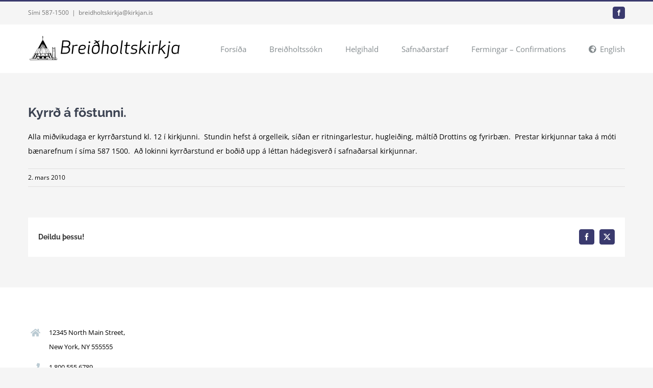

--- FILE ---
content_type: text/html; charset=UTF-8
request_url: https://www.breidholtskirkja.is/2010/03/02/kyrr%C3%B0-a-fostunni/
body_size: 12510
content:
<!DOCTYPE html>
<html class="avada-html-layout-wide avada-html-header-position-top" lang="is">
<head>
	<meta http-equiv="X-UA-Compatible" content="IE=edge" />
	<meta http-equiv="Content-Type" content="text/html; charset=utf-8"/>
	<meta name="viewport" content="width=device-width, initial-scale=1" />
	<meta name='robots' content='index, follow, max-image-preview:large, max-snippet:-1, max-video-preview:-1' />
	<style>img:is([sizes="auto" i], [sizes^="auto," i]) { contain-intrinsic-size: 3000px 1500px }</style>
	
	<!-- This site is optimized with the Yoast SEO plugin v22.6 - https://yoast.com/wordpress/plugins/seo/ -->
	<title>Kyrrð á föstunni. - Breiðholtskirkja</title>
	<link rel="canonical" href="https://www.breidholtskirkja.is/2010/03/02/kyrrð-a-fostunni/" />
	<meta property="og:locale" content="is_IS" />
	<meta property="og:type" content="article" />
	<meta property="og:title" content="Kyrrð á föstunni. - Breiðholtskirkja" />
	<meta property="og:description" content="Alla miðvikudaga er kyrrðarstund kl. 12 í kirkjunni.  Stundin hefst á orgelleik, síðan er ritningarlestur, hugleiðing, máltíð Drottins og fyrirbæn.  Prestar kirkjunnar taka á móti bænarefnum í síma 587 1500.  Að lokinni kyrrðarstund er boðið upp á léttan hádegisverð í safnaðarsal kirkjunnar." />
	<meta property="og:url" content="https://www.breidholtskirkja.is/2010/03/02/kyrrð-a-fostunni/" />
	<meta property="og:site_name" content="Breiðholtskirkja" />
	<meta property="article:publisher" content="https://www.facebook.com/tjaldkirkjan" />
	<meta property="article:published_time" content="2010-03-02T22:11:11+00:00" />
	<meta name="author" content="Nína Björg Vilhelmsdóttir" />
	<meta name="twitter:card" content="summary_large_image" />
	<meta name="twitter:label1" content="Written by" />
	<meta name="twitter:data1" content="Nína Björg Vilhelmsdóttir" />
	<script type="application/ld+json" class="yoast-schema-graph">{"@context":"https://schema.org","@graph":[{"@type":"Article","@id":"https://www.breidholtskirkja.is/2010/03/02/kyrr%c3%b0-a-fostunni/#article","isPartOf":{"@id":"https://www.breidholtskirkja.is/2010/03/02/kyrr%c3%b0-a-fostunni/"},"author":{"name":"Nína Björg Vilhelmsdóttir","@id":"https://www.breidholtskirkja.is/#/schema/person/38f4c926f461e4d9087c3c2c1e10854b"},"headline":"Kyrrð á föstunni.","datePublished":"2010-03-02T22:11:11+00:00","dateModified":"2010-03-02T22:11:11+00:00","mainEntityOfPage":{"@id":"https://www.breidholtskirkja.is/2010/03/02/kyrr%c3%b0-a-fostunni/"},"wordCount":50,"publisher":{"@id":"https://www.breidholtskirkja.is/#organization"},"articleSection":["Fréttir"],"inLanguage":"is"},{"@type":"WebPage","@id":"https://www.breidholtskirkja.is/2010/03/02/kyrr%c3%b0-a-fostunni/","url":"https://www.breidholtskirkja.is/2010/03/02/kyrr%c3%b0-a-fostunni/","name":"Kyrrð á föstunni. - Breiðholtskirkja","isPartOf":{"@id":"https://www.breidholtskirkja.is/#website"},"datePublished":"2010-03-02T22:11:11+00:00","dateModified":"2010-03-02T22:11:11+00:00","breadcrumb":{"@id":"https://www.breidholtskirkja.is/2010/03/02/kyrr%c3%b0-a-fostunni/#breadcrumb"},"inLanguage":"is","potentialAction":[{"@type":"ReadAction","target":["https://www.breidholtskirkja.is/2010/03/02/kyrr%c3%b0-a-fostunni/"]}]},{"@type":"BreadcrumbList","@id":"https://www.breidholtskirkja.is/2010/03/02/kyrr%c3%b0-a-fostunni/#breadcrumb","itemListElement":[{"@type":"ListItem","position":1,"name":"Home","item":"https://www.breidholtskirkja.is/"},{"@type":"ListItem","position":2,"name":"Kyrrð á föstunni."}]},{"@type":"WebSite","@id":"https://www.breidholtskirkja.is/#website","url":"https://www.breidholtskirkja.is/","name":"Breiðholtskirkja","description":"","publisher":{"@id":"https://www.breidholtskirkja.is/#organization"},"potentialAction":[{"@type":"SearchAction","target":{"@type":"EntryPoint","urlTemplate":"https://www.breidholtskirkja.is/?s={search_term_string}"},"query-input":"required name=search_term_string"}],"inLanguage":"is"},{"@type":"Organization","@id":"https://www.breidholtskirkja.is/#organization","name":"Breiðholtskirkja","url":"https://www.breidholtskirkja.is/","logo":{"@type":"ImageObject","inLanguage":"is","@id":"https://www.breidholtskirkja.is/#/schema/logo/image/","url":"https://www.breidholtskirkja.is/wp-content/uploads/2020/05/breidholtskirkja_144.png","contentUrl":"https://www.breidholtskirkja.is/wp-content/uploads/2020/05/breidholtskirkja_144.png","width":144,"height":144,"caption":"Breiðholtskirkja"},"image":{"@id":"https://www.breidholtskirkja.is/#/schema/logo/image/"},"sameAs":["https://www.facebook.com/tjaldkirkjan"]},{"@type":"Person","@id":"https://www.breidholtskirkja.is/#/schema/person/38f4c926f461e4d9087c3c2c1e10854b","name":"Nína Björg Vilhelmsdóttir","image":{"@type":"ImageObject","inLanguage":"is","@id":"https://www.breidholtskirkja.is/#/schema/person/image/","url":"https://secure.gravatar.com/avatar/62b94d7d2aaa2002b6f87b33e99a981c?s=96&d=mm&r=g","contentUrl":"https://secure.gravatar.com/avatar/62b94d7d2aaa2002b6f87b33e99a981c?s=96&d=mm&r=g","caption":"Nína Björg Vilhelmsdóttir"}}]}</script>
	<!-- / Yoast SEO plugin. -->


<link rel="alternate" type="application/rss+xml" title="Breiðholtskirkja &raquo; Straumur" href="https://www.breidholtskirkja.is/feed/" />
<link rel="alternate" type="application/rss+xml" title="Breiðholtskirkja &raquo; Straumur athugasemda" href="https://www.breidholtskirkja.is/comments/feed/" />
					<link rel="shortcut icon" href="https://www.breidholtskirkja.is/wp-content/uploads/2020/05/breidholtskirkja_32.png" type="image/x-icon" />
		
					<!-- Apple Touch Icon -->
			<link rel="apple-touch-icon" sizes="180x180" href="https://www.breidholtskirkja.is/wp-content/uploads/2020/05/breidholtskirkja_114.png">
		
					<!-- Android Icon -->
			<link rel="icon" sizes="192x192" href="https://www.breidholtskirkja.is/wp-content/uploads/2020/05/breidholtskirkja_57.png">
		
					<!-- MS Edge Icon -->
			<meta name="msapplication-TileImage" content="https://www.breidholtskirkja.is/wp-content/uploads/2020/05/breidholtskirkja_72.png">
				<script type="text/javascript">
/* <![CDATA[ */
window._wpemojiSettings = {"baseUrl":"https:\/\/s.w.org\/images\/core\/emoji\/15.0.3\/72x72\/","ext":".png","svgUrl":"https:\/\/s.w.org\/images\/core\/emoji\/15.0.3\/svg\/","svgExt":".svg","source":{"concatemoji":"https:\/\/www.breidholtskirkja.is\/wp-includes\/js\/wp-emoji-release.min.js?ver=6.7.4"}};
/*! This file is auto-generated */
!function(i,n){var o,s,e;function c(e){try{var t={supportTests:e,timestamp:(new Date).valueOf()};sessionStorage.setItem(o,JSON.stringify(t))}catch(e){}}function p(e,t,n){e.clearRect(0,0,e.canvas.width,e.canvas.height),e.fillText(t,0,0);var t=new Uint32Array(e.getImageData(0,0,e.canvas.width,e.canvas.height).data),r=(e.clearRect(0,0,e.canvas.width,e.canvas.height),e.fillText(n,0,0),new Uint32Array(e.getImageData(0,0,e.canvas.width,e.canvas.height).data));return t.every(function(e,t){return e===r[t]})}function u(e,t,n){switch(t){case"flag":return n(e,"\ud83c\udff3\ufe0f\u200d\u26a7\ufe0f","\ud83c\udff3\ufe0f\u200b\u26a7\ufe0f")?!1:!n(e,"\ud83c\uddfa\ud83c\uddf3","\ud83c\uddfa\u200b\ud83c\uddf3")&&!n(e,"\ud83c\udff4\udb40\udc67\udb40\udc62\udb40\udc65\udb40\udc6e\udb40\udc67\udb40\udc7f","\ud83c\udff4\u200b\udb40\udc67\u200b\udb40\udc62\u200b\udb40\udc65\u200b\udb40\udc6e\u200b\udb40\udc67\u200b\udb40\udc7f");case"emoji":return!n(e,"\ud83d\udc26\u200d\u2b1b","\ud83d\udc26\u200b\u2b1b")}return!1}function f(e,t,n){var r="undefined"!=typeof WorkerGlobalScope&&self instanceof WorkerGlobalScope?new OffscreenCanvas(300,150):i.createElement("canvas"),a=r.getContext("2d",{willReadFrequently:!0}),o=(a.textBaseline="top",a.font="600 32px Arial",{});return e.forEach(function(e){o[e]=t(a,e,n)}),o}function t(e){var t=i.createElement("script");t.src=e,t.defer=!0,i.head.appendChild(t)}"undefined"!=typeof Promise&&(o="wpEmojiSettingsSupports",s=["flag","emoji"],n.supports={everything:!0,everythingExceptFlag:!0},e=new Promise(function(e){i.addEventListener("DOMContentLoaded",e,{once:!0})}),new Promise(function(t){var n=function(){try{var e=JSON.parse(sessionStorage.getItem(o));if("object"==typeof e&&"number"==typeof e.timestamp&&(new Date).valueOf()<e.timestamp+604800&&"object"==typeof e.supportTests)return e.supportTests}catch(e){}return null}();if(!n){if("undefined"!=typeof Worker&&"undefined"!=typeof OffscreenCanvas&&"undefined"!=typeof URL&&URL.createObjectURL&&"undefined"!=typeof Blob)try{var e="postMessage("+f.toString()+"("+[JSON.stringify(s),u.toString(),p.toString()].join(",")+"));",r=new Blob([e],{type:"text/javascript"}),a=new Worker(URL.createObjectURL(r),{name:"wpTestEmojiSupports"});return void(a.onmessage=function(e){c(n=e.data),a.terminate(),t(n)})}catch(e){}c(n=f(s,u,p))}t(n)}).then(function(e){for(var t in e)n.supports[t]=e[t],n.supports.everything=n.supports.everything&&n.supports[t],"flag"!==t&&(n.supports.everythingExceptFlag=n.supports.everythingExceptFlag&&n.supports[t]);n.supports.everythingExceptFlag=n.supports.everythingExceptFlag&&!n.supports.flag,n.DOMReady=!1,n.readyCallback=function(){n.DOMReady=!0}}).then(function(){return e}).then(function(){var e;n.supports.everything||(n.readyCallback(),(e=n.source||{}).concatemoji?t(e.concatemoji):e.wpemoji&&e.twemoji&&(t(e.twemoji),t(e.wpemoji)))}))}((window,document),window._wpemojiSettings);
/* ]]> */
</script>
<style id='wp-emoji-styles-inline-css' type='text/css'>

	img.wp-smiley, img.emoji {
		display: inline !important;
		border: none !important;
		box-shadow: none !important;
		height: 1em !important;
		width: 1em !important;
		margin: 0 0.07em !important;
		vertical-align: -0.1em !important;
		background: none !important;
		padding: 0 !important;
	}
</style>
<link rel='stylesheet' id='events-manager-css' href='https://www.breidholtskirkja.is/wp-content/plugins/events-manager/includes/css/events-manager.min.css?ver=6.4.7.3' type='text/css' media='all' />
<style id='events-manager-inline-css' type='text/css'>
body .em { --font-family : inherit; --font-weight : inherit; --font-size : 1em; --line-height : inherit; }
</style>
<link rel='stylesheet' id='fusion-dynamic-css-css' href='https://www.breidholtskirkja.is/wp-content/uploads/fusion-styles/fa09b3fc18ca3687a216d45d94d2a140.min.css?ver=3.11.7' type='text/css' media='all' />
<script type="text/javascript" src="https://www.breidholtskirkja.is/wp-includes/js/jquery/jquery.min.js?ver=3.7.1" id="jquery-core-js"></script>
<script type="text/javascript" src="https://www.breidholtskirkja.is/wp-includes/js/jquery/jquery-migrate.min.js?ver=3.4.1" id="jquery-migrate-js"></script>
<script type="text/javascript" src="https://www.breidholtskirkja.is/wp-includes/js/jquery/ui/core.min.js?ver=1.13.3" id="jquery-ui-core-js"></script>
<script type="text/javascript" src="https://www.breidholtskirkja.is/wp-includes/js/jquery/ui/mouse.min.js?ver=1.13.3" id="jquery-ui-mouse-js"></script>
<script type="text/javascript" src="https://www.breidholtskirkja.is/wp-includes/js/jquery/ui/sortable.min.js?ver=1.13.3" id="jquery-ui-sortable-js"></script>
<script type="text/javascript" src="https://www.breidholtskirkja.is/wp-includes/js/jquery/ui/datepicker.min.js?ver=1.13.3" id="jquery-ui-datepicker-js"></script>
<script type="text/javascript" id="jquery-ui-datepicker-js-after">
/* <![CDATA[ */
jQuery(function(jQuery){jQuery.datepicker.setDefaults({"closeText":"Loka","currentText":"\u00cd dag","monthNames":["jan\u00faar","febr\u00faar","mars","apr\u00edl","ma\u00ed","j\u00fan\u00ed","j\u00fal\u00ed","\u00e1g\u00fast","september","okt\u00f3ber","n\u00f3vember","desember"],"monthNamesShort":["jan","feb","mar","apr","ma\u00ed","j\u00fan","j\u00fal","\u00e1g\u00fa","sep","okt","n\u00f3v","des"],"nextText":"N\u00e6sta","prevText":"Fyrri","dayNames":["Sunnudagur","M\u00e1nudagur","\u00deri\u00f0judagur","Mi\u00f0vikudagur","Fimmtudagur","F\u00f6studagur","Laugardagur"],"dayNamesShort":["Sun","M\u00e1n","\u00deri","Mi\u00f0","Fim","F\u00f6s","Lau"],"dayNamesMin":["S","M","\u00de","M","F","F","L"],"dateFormat":"d. MM yy","firstDay":1,"isRTL":false});});
/* ]]> */
</script>
<script type="text/javascript" src="https://www.breidholtskirkja.is/wp-includes/js/jquery/ui/resizable.min.js?ver=1.13.3" id="jquery-ui-resizable-js"></script>
<script type="text/javascript" src="https://www.breidholtskirkja.is/wp-includes/js/jquery/ui/draggable.min.js?ver=1.13.3" id="jquery-ui-draggable-js"></script>
<script type="text/javascript" src="https://www.breidholtskirkja.is/wp-includes/js/jquery/ui/controlgroup.min.js?ver=1.13.3" id="jquery-ui-controlgroup-js"></script>
<script type="text/javascript" src="https://www.breidholtskirkja.is/wp-includes/js/jquery/ui/checkboxradio.min.js?ver=1.13.3" id="jquery-ui-checkboxradio-js"></script>
<script type="text/javascript" src="https://www.breidholtskirkja.is/wp-includes/js/jquery/ui/button.min.js?ver=1.13.3" id="jquery-ui-button-js"></script>
<script type="text/javascript" src="https://www.breidholtskirkja.is/wp-includes/js/jquery/ui/dialog.min.js?ver=1.13.3" id="jquery-ui-dialog-js"></script>
<script type="text/javascript" id="events-manager-js-extra">
/* <![CDATA[ */
var EM = {"ajaxurl":"https:\/\/www.breidholtskirkja.is\/wp-admin\/admin-ajax.php","locationajaxurl":"https:\/\/www.breidholtskirkja.is\/wp-admin\/admin-ajax.php?action=locations_search","firstDay":"1","locale":"is","dateFormat":"yy-mm-dd","ui_css":"https:\/\/www.breidholtskirkja.is\/wp-content\/plugins\/events-manager\/includes\/css\/jquery-ui\/build.min.css","show24hours":"1","is_ssl":"1","autocomplete_limit":"10","calendar":{"breakpoints":{"small":560,"medium":908,"large":false}},"phone":"","datepicker":{"format":"d\/m\/Y","locale":"is"},"search":{"breakpoints":{"small":650,"medium":850,"full":false}},"url":"https:\/\/www.breidholtskirkja.is\/wp-content\/plugins\/events-manager","txt_search":"Search","txt_searching":"Searching...","txt_loading":"Loading..."};
/* ]]> */
</script>
<script type="text/javascript" src="https://www.breidholtskirkja.is/wp-content/plugins/events-manager/includes/js/events-manager.min.js?ver=6.4.7.3" id="events-manager-js"></script>
<script type="text/javascript" src="https://www.breidholtskirkja.is/wp-content/plugins/events-manager/includes/external/flatpickr/l10n/is.min.js?ver=6.4.7.3" id="em-flatpickr-localization-js"></script>
<link rel="https://api.w.org/" href="https://www.breidholtskirkja.is/wp-json/" /><link rel="alternate" title="JSON" type="application/json" href="https://www.breidholtskirkja.is/wp-json/wp/v2/posts/814" /><link rel="EditURI" type="application/rsd+xml" title="RSD" href="https://www.breidholtskirkja.is/xmlrpc.php?rsd" />
<meta name="generator" content="WordPress 6.7.4" />
<link rel='shortlink' href='https://www.breidholtskirkja.is/?p=814' />
<link rel="alternate" title="oEmbed (JSON)" type="application/json+oembed" href="https://www.breidholtskirkja.is/wp-json/oembed/1.0/embed?url=https%3A%2F%2Fwww.breidholtskirkja.is%2F2010%2F03%2F02%2Fkyrr%25c3%25b0-a-fostunni%2F" />
<link rel="alternate" title="oEmbed (XML)" type="text/xml+oembed" href="https://www.breidholtskirkja.is/wp-json/oembed/1.0/embed?url=https%3A%2F%2Fwww.breidholtskirkja.is%2F2010%2F03%2F02%2Fkyrr%25c3%25b0-a-fostunni%2F&#038;format=xml" />
<style type="text/css" id="css-fb-visibility">@media screen and (max-width: 850px){.fusion-no-small-visibility{display:none !important;}body .sm-text-align-center{text-align:center !important;}body .sm-text-align-left{text-align:left !important;}body .sm-text-align-right{text-align:right !important;}body .sm-flex-align-center{justify-content:center !important;}body .sm-flex-align-flex-start{justify-content:flex-start !important;}body .sm-flex-align-flex-end{justify-content:flex-end !important;}body .sm-mx-auto{margin-left:auto !important;margin-right:auto !important;}body .sm-ml-auto{margin-left:auto !important;}body .sm-mr-auto{margin-right:auto !important;}body .fusion-absolute-position-small{position:absolute;top:auto;width:100%;}.awb-sticky.awb-sticky-small{ position: sticky; top: var(--awb-sticky-offset,0); }}@media screen and (min-width: 851px) and (max-width: 1024px){.fusion-no-medium-visibility{display:none !important;}body .md-text-align-center{text-align:center !important;}body .md-text-align-left{text-align:left !important;}body .md-text-align-right{text-align:right !important;}body .md-flex-align-center{justify-content:center !important;}body .md-flex-align-flex-start{justify-content:flex-start !important;}body .md-flex-align-flex-end{justify-content:flex-end !important;}body .md-mx-auto{margin-left:auto !important;margin-right:auto !important;}body .md-ml-auto{margin-left:auto !important;}body .md-mr-auto{margin-right:auto !important;}body .fusion-absolute-position-medium{position:absolute;top:auto;width:100%;}.awb-sticky.awb-sticky-medium{ position: sticky; top: var(--awb-sticky-offset,0); }}@media screen and (min-width: 1025px){.fusion-no-large-visibility{display:none !important;}body .lg-text-align-center{text-align:center !important;}body .lg-text-align-left{text-align:left !important;}body .lg-text-align-right{text-align:right !important;}body .lg-flex-align-center{justify-content:center !important;}body .lg-flex-align-flex-start{justify-content:flex-start !important;}body .lg-flex-align-flex-end{justify-content:flex-end !important;}body .lg-mx-auto{margin-left:auto !important;margin-right:auto !important;}body .lg-ml-auto{margin-left:auto !important;}body .lg-mr-auto{margin-right:auto !important;}body .fusion-absolute-position-large{position:absolute;top:auto;width:100%;}.awb-sticky.awb-sticky-large{ position: sticky; top: var(--awb-sticky-offset,0); }}</style><style type="text/css">.recentcomments a{display:inline !important;padding:0 !important;margin:0 !important;}</style><style type="text/css" id="custom-background-css">
body.custom-background { background-image: url("https://www.breidholtskirkja.is/wp-content/uploads/2019/05/IMG_3391-scaled.jpeg"); background-position: right center; background-size: auto; background-repeat: repeat; background-attachment: scroll; }
</style>
			<script type="text/javascript">
			var doc = document.documentElement;
			doc.setAttribute( 'data-useragent', navigator.userAgent );
		</script>
		
	</head>

<body data-rsssl=1 class="post-template-default single single-post postid-814 single-format-standard custom-background fusion-image-hovers fusion-pagination-sizing fusion-button_type-flat fusion-button_span-no fusion-button_gradient-linear avada-image-rollover-circle-yes avada-image-rollover-no fusion-body ltr fusion-sticky-header no-tablet-sticky-header no-mobile-sticky-header no-mobile-slidingbar avada-has-rev-slider-styles fusion-disable-outline fusion-sub-menu-fade mobile-logo-pos-left layout-wide-mode avada-has-boxed-modal-shadow-none layout-scroll-offset-full avada-has-zero-margin-offset-top fusion-top-header menu-text-align-left mobile-menu-design-modern fusion-show-pagination-text fusion-header-layout-v2 avada-responsive avada-footer-fx-parallax-effect avada-menu-highlight-style-bar fusion-search-form-classic fusion-main-menu-search-overlay fusion-avatar-square avada-dropdown-styles avada-blog-layout-large avada-blog-archive-layout-large avada-header-shadow-no avada-menu-icon-position-left avada-has-megamenu-shadow avada-has-mainmenu-dropdown-divider avada-has-breadcrumb-mobile-hidden avada-has-titlebar-hide avada-has-pagination-padding avada-flyout-menu-direction-fade avada-ec-views-v1" data-awb-post-id="814">
		<a class="skip-link screen-reader-text" href="#content">Skip to content</a>

	<div id="boxed-wrapper">
		
		<div id="wrapper" class="fusion-wrapper">
			<div id="home" style="position:relative;top:-1px;"></div>
							
					
			<header class="fusion-header-wrapper">
				<div class="fusion-header-v2 fusion-logo-alignment fusion-logo-left fusion-sticky-menu- fusion-sticky-logo- fusion-mobile-logo-  fusion-mobile-menu-design-modern">
					
<div class="fusion-secondary-header">
	<div class="fusion-row">
					<div class="fusion-alignleft">
				<div class="fusion-contact-info"><span class="fusion-contact-info-phone-number">Sími 587-1500</span><span class="fusion-header-separator">|</span><span class="fusion-contact-info-email-address"><a href="mailto:br&#101;&#105;&#100;&#104;ol&#116;s&#107;&#105;&#114;&#107;ja&#64;&#107;i&#114;&#107;&#106;an&#46;&#105;s">br&#101;&#105;&#100;&#104;ol&#116;s&#107;&#105;&#114;&#107;ja&#64;&#107;i&#114;&#107;&#106;an&#46;&#105;s</a></span></div>			</div>
							<div class="fusion-alignright">
				<div class="fusion-social-links-header"><div class="fusion-social-networks boxed-icons"><div class="fusion-social-networks-wrapper"><a  class="fusion-social-network-icon fusion-tooltip fusion-facebook awb-icon-facebook" style data-placement="bottom" data-title="Facebook" data-toggle="tooltip" title="Facebook" href="https://www.facebook.com/tjaldkirkjan/" target="_blank" rel="noreferrer"><span class="screen-reader-text">Facebook</span></a></div></div></div>			</div>
			</div>
</div>
<div class="fusion-header-sticky-height"></div>
<div class="fusion-header">
	<div class="fusion-row">
					<div class="fusion-logo" data-margin-top="21px" data-margin-bottom="21px" data-margin-left="0px" data-margin-right="0px">
			<a class="fusion-logo-link"  href="https://www.breidholtskirkja.is/" >

						<!-- standard logo -->
			<img src="https://www.breidholtskirkja.is/wp-content/uploads/2019/04/breidholtskirkja_300.png" srcset="https://www.breidholtskirkja.is/wp-content/uploads/2019/04/breidholtskirkja_300.png 1x, https://www.breidholtskirkja.is/wp-content/uploads/2019/04/breidholtskirkja_600.png 2x" width="300" height="50" style="max-height:50px;height:auto;" alt="Breiðholtskirkja Logo" data-retina_logo_url="https://www.breidholtskirkja.is/wp-content/uploads/2019/04/breidholtskirkja_600.png" class="fusion-standard-logo" />

			
					</a>
		</div>		<nav class="fusion-main-menu" aria-label="Main Menu"><div class="fusion-overlay-search">		<form role="search" class="searchform fusion-search-form  fusion-search-form-classic" method="get" action="https://www.breidholtskirkja.is/">
			<div class="fusion-search-form-content">

				
				<div class="fusion-search-field search-field">
					<label><span class="screen-reader-text">Search for:</span>
													<input type="search" value="" name="s" class="s" placeholder="Search..." required aria-required="true" aria-label="Search..."/>
											</label>
				</div>
				<div class="fusion-search-button search-button">
					<input type="submit" class="fusion-search-submit searchsubmit" aria-label="Search" value="&#xf002;" />
									</div>

				
			</div>


			
		</form>
		<div class="fusion-search-spacer"></div><a href="#" role="button" aria-label="Close Search" class="fusion-close-search"></a></div><ul id="menu-adalvalmynd" class="fusion-menu"><li  id="menu-item-1129"  class="menu-item menu-item-type-post_type menu-item-object-page menu-item-home menu-item-1129"  data-item-id="1129"><a  href="https://www.breidholtskirkja.is/" class="fusion-bar-highlight"><span class="menu-text">Forsíða</span></a></li><li  id="menu-item-1130"  class="menu-item menu-item-type-post_type menu-item-object-page menu-item-has-children menu-item-1130 fusion-dropdown-menu"  data-item-id="1130"><a  href="https://www.breidholtskirkja.is/breidholtssokn/" class="fusion-bar-highlight"><span class="menu-text">Breiðholtssókn</span></a><ul class="sub-menu"><li  id="menu-item-1131"  class="menu-item menu-item-type-post_type menu-item-object-page menu-item-1131 fusion-dropdown-submenu" ><a  href="https://www.breidholtskirkja.is/breidholtssokn/prestar-og-starfsfolk/" class="fusion-bar-highlight"><span>Prestar og starfsfólk</span></a></li><li  id="menu-item-7298"  class="menu-item menu-item-type-post_type menu-item-object-page menu-item-7298 fusion-dropdown-submenu" ><a  href="https://www.breidholtskirkja.is/breidholtssokn/gjafir-og-styrkir/" class="fusion-bar-highlight"><span>Gjafir og styrkir</span></a></li><li  id="menu-item-1132"  class="menu-item menu-item-type-post_type menu-item-object-page menu-item-1132 fusion-dropdown-submenu" ><a  href="https://www.breidholtskirkja.is/breidholtssokn/soknarnefnd/" class="fusion-bar-highlight"><span>Sóknarnefnd</span></a></li><li  id="menu-item-1133"  class="menu-item menu-item-type-post_type menu-item-object-page menu-item-1133 fusion-dropdown-submenu" ><a  href="https://www.breidholtskirkja.is/breidholtssokn/hollvinafelagid/" class="fusion-bar-highlight"><span>Hollvinafélagið</span></a></li><li  id="menu-item-1134"  class="menu-item menu-item-type-post_type menu-item-object-page menu-item-1134 fusion-dropdown-submenu" ><a  href="https://www.breidholtskirkja.is/breidholtssokn/leiga-a-safnadarsal/" class="fusion-bar-highlight"><span>Leiga á safnaðarsal</span></a></li></ul></li><li  id="menu-item-1135"  class="menu-item menu-item-type-post_type menu-item-object-page menu-item-1135"  data-item-id="1135"><a  href="https://www.breidholtskirkja.is/helgihald/" class="fusion-bar-highlight"><span class="menu-text">Helgihald</span></a></li><li  id="menu-item-1136"  class="menu-item menu-item-type-post_type menu-item-object-page menu-item-has-children menu-item-1136 fusion-dropdown-menu"  data-item-id="1136"><a  href="https://www.breidholtskirkja.is/safnadarstarf/" class="fusion-bar-highlight"><span class="menu-text">Safnaðarstarf</span></a><ul class="sub-menu"><li  id="menu-item-1137"  class="menu-item menu-item-type-post_type menu-item-object-page menu-item-1137 fusion-dropdown-submenu" ><a  href="https://www.breidholtskirkja.is/safnadarstarf/foreldramorgnar/" class="fusion-bar-highlight"><span>Fjölbreytt og öflugt safnaðarstarf</span></a></li><li  id="menu-item-1138"  class="menu-item menu-item-type-post_type menu-item-object-page menu-item-1138 fusion-dropdown-submenu" ><a  href="https://www.breidholtskirkja.is/safnadarstarf/sunnudagaskoli/" class="fusion-bar-highlight"><span>Sunnudagaskólinn</span></a></li><li  id="menu-item-1139"  class="menu-item menu-item-type-post_type menu-item-object-page menu-item-1139 fusion-dropdown-submenu" ><a  href="https://www.breidholtskirkja.is/safnadarstarf/kirkjukrakkar/" class="fusion-bar-highlight"><span>Opið hús fyrir börn á aldrinum 6 – 12 ára hefst miðvikudaginn 14. sept. 2022</span></a></li><li  id="menu-item-1140"  class="menu-item menu-item-type-post_type menu-item-object-page menu-item-1140 fusion-dropdown-submenu" ><a  href="https://www.breidholtskirkja.is/safnadarstarf/ttt/" class="fusion-bar-highlight"><span>Alfa námskeið/ Alpha Course</span></a></li><li  id="menu-item-1141"  class="menu-item menu-item-type-post_type menu-item-object-page menu-item-1141 fusion-dropdown-submenu" ><a  href="https://www.breidholtskirkja.is/safnadarstarf/kirkjukor/" class="fusion-bar-highlight"><span>Kirkjukór</span></a></li><li  id="menu-item-1142"  class="menu-item menu-item-type-post_type menu-item-object-page menu-item-1142 fusion-dropdown-submenu" ><a  href="https://www.breidholtskirkja.is/safnadarstarf/bibliulestrar/" class="fusion-bar-highlight"><span>Biblíulestrar og prédikunarundirbúningur haustið 2022</span></a></li><li  id="menu-item-1143"  class="menu-item menu-item-type-post_type menu-item-object-page menu-item-1143 fusion-dropdown-submenu" ><a  href="https://www.breidholtskirkja.is/safnadarstarf/samvera-eldri-borgara/" class="fusion-bar-highlight"><span>Samvera eldri borgara</span></a></li><li  id="menu-item-1144"  class="menu-item menu-item-type-post_type menu-item-object-page menu-item-1144 fusion-dropdown-submenu" ><a  href="https://www.breidholtskirkja.is/safnadarstarf/aa-fundir/" class="fusion-bar-highlight"><span>AA fundir</span></a></li><li  id="menu-item-1145"  class="menu-item menu-item-type-post_type menu-item-object-page menu-item-1145 fusion-dropdown-submenu" ><a  href="https://www.breidholtskirkja.is/safnadarstarf/peppisland/" class="fusion-bar-highlight"><span>Hollvinafélag Breiðholtskirkju</span></a></li></ul></li><li  id="menu-item-1146"  class="menu-item menu-item-type-post_type menu-item-object-page menu-item-1146"  data-item-id="1146"><a  href="https://www.breidholtskirkja.is/fermingar/" class="fusion-bar-highlight"><span class="menu-text">Fermingar – Confirmations</span></a></li><li  id="menu-item-1147"  class="menu-item menu-item-type-post_type menu-item-object-page menu-item-has-children menu-item-1147 fusion-dropdown-menu"  data-item-id="1147"><a  href="https://www.breidholtskirkja.is/english/" class="fusion-flex-link fusion-bar-highlight"><span class="fusion-megamenu-icon"><i class="glyphicon fa-globe-africa fas" aria-hidden="true"></i></span><span class="menu-text">English</span></a><ul class="sub-menu"><li  id="menu-item-6017"  class="menu-item menu-item-type-post_type menu-item-object-page menu-item-6017 fusion-dropdown-submenu" ><a  href="https://www.breidholtskirkja.is/english/news-announcement/" class="fusion-bar-highlight"><span>News &#038; announcement</span></a></li><li  id="menu-item-4889"  class="menu-item menu-item-type-post_type menu-item-object-page menu-item-4889 fusion-dropdown-submenu" ><a  href="https://www.breidholtskirkja.is/english/meetings-this-week/" class="fusion-bar-highlight"><span>Meetings in this week</span></a></li><li  id="menu-item-4890"  class="menu-item menu-item-type-post_type menu-item-object-page menu-item-4890 fusion-dropdown-submenu" ><a  href="https://www.breidholtskirkja.is/english/international-congregation-in-the-breidholts-church/" class="fusion-bar-highlight"><span>International Congregation in the Breiðholts-church</span></a></li><li  id="menu-item-4891"  class="menu-item menu-item-type-post_type menu-item-object-page menu-item-4891 fusion-dropdown-submenu" ><a  href="https://www.breidholtskirkja.is/english/international-congregation-of-the-national-church-of-iceland/" class="fusion-bar-highlight"><span>International Congregation of the National Church of Iceland</span></a></li><li  id="menu-item-4892"  class="menu-item menu-item-type-post_type menu-item-object-page menu-item-4892 fusion-dropdown-submenu" ><a  href="https://www.breidholtskirkja.is/english/pastor-for-immigrants/" class="fusion-bar-highlight"><span>Pastors for immigrants</span></a></li></ul></li></ul></nav>	<div class="fusion-mobile-menu-icons">
							<a href="#" class="fusion-icon awb-icon-bars" aria-label="Toggle mobile menu" aria-expanded="false"></a>
		
		
		
			</div>

<nav class="fusion-mobile-nav-holder fusion-mobile-menu-text-align-left" aria-label="Main Menu Mobile"></nav>

					</div>
</div>
				</div>
				<div class="fusion-clearfix"></div>
			</header>
								
							<div id="sliders-container" class="fusion-slider-visibility">
					</div>
				
					
							
			
						<main id="main" class="clearfix ">
				<div class="fusion-row" style="">

<section id="content" style="width: 100%;">
	
					<article id="post-814" class="post post-814 type-post status-publish format-standard hentry category-frettir">
																		<h1 class="entry-title fusion-post-title">Kyrrð á föstunni.</h1>							
				
						<div class="post-content">
				<p>Alla miðvikudaga er kyrrðarstund kl. 12 í kirkjunni.  Stundin hefst á orgelleik, síðan er ritningarlestur, hugleiðing, máltíð Drottins og fyrirbæn.  Prestar kirkjunnar taka á móti bænarefnum í síma 587 1500.  Að lokinni kyrrðarstund er boðið upp á léttan hádegisverð í safnaðarsal kirkjunnar.</p>
							</div>

												<div class="fusion-meta-info"><div class="fusion-meta-info-wrapper"><span class="vcard rich-snippet-hidden"><span class="fn"><a href="https://www.breidholtskirkja.is/author/nina-bjorg-vilhelmsdottir/" title="Færslur eftir þennan höfund: Nína Björg Vilhelmsdóttir" rel="author">Nína Björg Vilhelmsdóttir</a></span></span><span class="updated rich-snippet-hidden">2010-03-02T22:11:11+00:00</span><span>2. mars 2010</span><span class="fusion-inline-sep">|</span></div></div>													<div class="fusion-sharing-box fusion-theme-sharing-box fusion-single-sharing-box">
		<h4>Deildu þessu!</h4>
		<div class="fusion-social-networks boxed-icons"><div class="fusion-social-networks-wrapper"><a  class="fusion-social-network-icon fusion-tooltip fusion-facebook awb-icon-facebook" style="color:var(--sharing_social_links_icon_color);background-color:var(--sharing_social_links_box_color);border-color:var(--sharing_social_links_box_color);" data-placement="top" data-title="Facebook" data-toggle="tooltip" title="Facebook" href="https://www.facebook.com/sharer.php?u=https%3A%2F%2Fwww.breidholtskirkja.is%2F2010%2F03%2F02%2Fkyrr%25c3%25b0-a-fostunni%2F&amp;t=Kyrr%C3%B0%20%C3%A1%20f%C3%B6stunni." target="_blank" rel="noreferrer"><span class="screen-reader-text">Facebook</span></a><a  class="fusion-social-network-icon fusion-tooltip fusion-twitter awb-icon-twitter fusion-last-social-icon" style="color:var(--sharing_social_links_icon_color);background-color:var(--sharing_social_links_box_color);border-color:var(--sharing_social_links_box_color);" data-placement="top" data-title="X" data-toggle="tooltip" title="X" href="https://twitter.com/share?url=https%3A%2F%2Fwww.breidholtskirkja.is%2F2010%2F03%2F02%2Fkyrr%25c3%25b0-a-fostunni%2F&amp;text=Kyrr%C3%B0%20%C3%A1%20f%C3%B6stunni." target="_blank" rel="noopener noreferrer"><span class="screen-reader-text">X</span></a><div class="fusion-clearfix"></div></div></div>	</div>
													
																	</article>
	</section>
						
					</div>  <!-- fusion-row -->
				</main>  <!-- #main -->
				
				
								
					
		<div class="fusion-footer fusion-footer-parallax">
					
	<footer class="fusion-footer-widget-area fusion-widget-area">
		<div class="fusion-row">
			<div class="fusion-columns fusion-columns-1 fusion-widget-area">
				
																									<div class="fusion-column fusion-column-last col-lg-12 col-md-12 col-sm-12 fusion-has-widgets">
							<style type="text/css" data-id="custom_html-3">@media (max-width: 850px){#custom_html-3{text-align:center !important;}}</style><section id="custom_html-3" class="widget_text fusion-widget-mobile-align-center fusion-footer-widget-column widget widget_custom_html"><div class="textwidget custom-html-widget"><div class="fusion-text fusion-text-1"><p style="margin-top: -10px;"><strong><span style="color: #FFFFFF;">CONTACT DETAILS</span></strong></p>
</div>

<div class="fusion-text fusion-text-2 fusion-no-large-visibility"><div class="fusion-li-item-content">
<p style="font-size: 13px;">12345 North Main Street, New York, NY 555555<br />1.800.555.6789<br />info@your-domain.com<br />Theme-Fusion.com</p>
</div>
</div>

<ul style="--awb-size:17px;--awb-iconcolor:#bbcbd3;--awb-line-height:28.9px;--awb-icon-width:28.9px;--awb-icon-height:28.9px;--awb-icon-margin:11.9px;--awb-content-margin:40.8px;" class="fusion-checklist fusion-checklist-1 fusion-checklist-default fusion-no-small-visibility fusion-no-medium-visibility type-icons"><li class="fusion-li-item" style=""><span class="icon-wrapper circle-no"><i class="fusion-li-icon fa-home fas" aria-hidden="true"></i></span><div class="fusion-li-item-content">

<p style="font-size: 13px;">12345 North Main Street,<br>
New York, NY 555555</p>

</div></li><li class="fusion-li-item" style=""><span class="icon-wrapper circle-no"><i class="fusion-li-icon fa-phone fas" aria-hidden="true"></i></span><div class="fusion-li-item-content">

<p style="font-size: 13px;">1.800.555.6789</p>

</div></li><li class="fusion-li-item" style=""><span class="icon-wrapper circle-no"><i class="fusion-li-icon fa-envelope far" aria-hidden="true"></i></span><div class="fusion-li-item-content"><p style="font-size: 13px;">info@your-domain.com</p></div></li>

<li class="fusion-li-item" style=""><span class="icon-wrapper circle-no"><i class="fusion-li-icon fa-link fas" aria-hidden="true"></i></span><div class="fusion-li-item-content"><p style="font-size: 13px;">Theme-Fusion.com</p></div></li></ul></div><div style="clear:both;"></div></section>																					</div>
																																																						
				<div class="fusion-clearfix"></div>
			</div> <!-- fusion-columns -->
		</div> <!-- fusion-row -->
	</footer> <!-- fusion-footer-widget-area -->

	
	<footer id="footer" class="fusion-footer-copyright-area">
		<div class="fusion-row">
			<div class="fusion-copyright-content">

				<div class="fusion-copyright-notice">
		<div>
		Breiðholtskirkja   |   Þangbakka 5   |   109 Reykjavík   |   S. <a href="tel:+3545871500">587-1500</a>   |   <a href="mailto:breidholtskirkja@kirkjan.is">breidholtskirkja@kirkjan.is</a>	</div>
</div>
<div class="fusion-social-links-footer">
	<div class="fusion-social-networks boxed-icons"><div class="fusion-social-networks-wrapper"><a  class="fusion-social-network-icon fusion-tooltip fusion-facebook awb-icon-facebook" style data-placement="top" data-title="Facebook" data-toggle="tooltip" title="Facebook" href="https://www.facebook.com/tjaldkirkjan/" target="_blank" rel="noreferrer"><span class="screen-reader-text">Facebook</span></a></div></div></div>

			</div> <!-- fusion-fusion-copyright-content -->
		</div> <!-- fusion-row -->
	</footer> <!-- #footer -->
		</div> <!-- fusion-footer -->

		
					
												</div> <!-- wrapper -->
		</div> <!-- #boxed-wrapper -->
				<a class="fusion-one-page-text-link fusion-page-load-link" tabindex="-1" href="#" aria-hidden="true">Page load link</a>

		<div class="avada-footer-scripts">
			<script type="text/javascript">var fusionNavIsCollapsed=function(e){var t,n;window.innerWidth<=e.getAttribute("data-breakpoint")?(e.classList.add("collapse-enabled"),e.classList.remove("awb-menu_desktop"),e.classList.contains("expanded")||(e.setAttribute("aria-expanded","false"),window.dispatchEvent(new Event("fusion-mobile-menu-collapsed",{bubbles:!0,cancelable:!0}))),(n=e.querySelectorAll(".menu-item-has-children.expanded")).length&&n.forEach(function(e){e.querySelector(".awb-menu__open-nav-submenu_mobile").setAttribute("aria-expanded","false")})):(null!==e.querySelector(".menu-item-has-children.expanded .awb-menu__open-nav-submenu_click")&&e.querySelector(".menu-item-has-children.expanded .awb-menu__open-nav-submenu_click").click(),e.classList.remove("collapse-enabled"),e.classList.add("awb-menu_desktop"),e.setAttribute("aria-expanded","true"),null!==e.querySelector(".awb-menu__main-ul")&&e.querySelector(".awb-menu__main-ul").removeAttribute("style")),e.classList.add("no-wrapper-transition"),clearTimeout(t),t=setTimeout(()=>{e.classList.remove("no-wrapper-transition")},400),e.classList.remove("loading")},fusionRunNavIsCollapsed=function(){var e,t=document.querySelectorAll(".awb-menu");for(e=0;e<t.length;e++)fusionNavIsCollapsed(t[e])};function avadaGetScrollBarWidth(){var e,t,n,l=document.createElement("p");return l.style.width="100%",l.style.height="200px",(e=document.createElement("div")).style.position="absolute",e.style.top="0px",e.style.left="0px",e.style.visibility="hidden",e.style.width="200px",e.style.height="150px",e.style.overflow="hidden",e.appendChild(l),document.body.appendChild(e),t=l.offsetWidth,e.style.overflow="scroll",t==(n=l.offsetWidth)&&(n=e.clientWidth),document.body.removeChild(e),jQuery("html").hasClass("awb-scroll")&&10<t-n?10:t-n}fusionRunNavIsCollapsed(),window.addEventListener("fusion-resize-horizontal",fusionRunNavIsCollapsed);</script><style id='global-styles-inline-css' type='text/css'>
:root{--wp--preset--aspect-ratio--square: 1;--wp--preset--aspect-ratio--4-3: 4/3;--wp--preset--aspect-ratio--3-4: 3/4;--wp--preset--aspect-ratio--3-2: 3/2;--wp--preset--aspect-ratio--2-3: 2/3;--wp--preset--aspect-ratio--16-9: 16/9;--wp--preset--aspect-ratio--9-16: 9/16;--wp--preset--color--black: #000000;--wp--preset--color--cyan-bluish-gray: #abb8c3;--wp--preset--color--white: #ffffff;--wp--preset--color--pale-pink: #f78da7;--wp--preset--color--vivid-red: #cf2e2e;--wp--preset--color--luminous-vivid-orange: #ff6900;--wp--preset--color--luminous-vivid-amber: #fcb900;--wp--preset--color--light-green-cyan: #7bdcb5;--wp--preset--color--vivid-green-cyan: #00d084;--wp--preset--color--pale-cyan-blue: #8ed1fc;--wp--preset--color--vivid-cyan-blue: #0693e3;--wp--preset--color--vivid-purple: #9b51e0;--wp--preset--color--awb-color-1: rgba(255,255,255,1);--wp--preset--color--awb-color-2: rgba(246,246,246,1);--wp--preset--color--awb-color-3: rgba(224,222,222,1);--wp--preset--color--awb-color-4: rgba(116,116,116,1);--wp--preset--color--awb-color-5: rgba(59,66,81,1);--wp--preset--color--awb-color-6: rgba(58,58,110,1);--wp--preset--color--awb-color-7: rgba(51,51,51,1);--wp--preset--color--awb-color-8: rgba(0,0,0,1);--wp--preset--color--awb-color-custom-10: rgba(245,245,245,1);--wp--preset--color--awb-color-custom-11: rgba(235,234,234,1);--wp--preset--color--awb-color-custom-12: rgba(52,59,73,1);--wp--preset--color--awb-color-custom-13: rgba(235,234,234,0.8);--wp--preset--color--awb-color-custom-14: rgba(158,158,158,1);--wp--preset--color--awb-color-custom-15: rgba(248,248,248,1);--wp--preset--color--awb-color-custom-16: rgba(132,139,142,1);--wp--preset--gradient--vivid-cyan-blue-to-vivid-purple: linear-gradient(135deg,rgba(6,147,227,1) 0%,rgb(155,81,224) 100%);--wp--preset--gradient--light-green-cyan-to-vivid-green-cyan: linear-gradient(135deg,rgb(122,220,180) 0%,rgb(0,208,130) 100%);--wp--preset--gradient--luminous-vivid-amber-to-luminous-vivid-orange: linear-gradient(135deg,rgba(252,185,0,1) 0%,rgba(255,105,0,1) 100%);--wp--preset--gradient--luminous-vivid-orange-to-vivid-red: linear-gradient(135deg,rgba(255,105,0,1) 0%,rgb(207,46,46) 100%);--wp--preset--gradient--very-light-gray-to-cyan-bluish-gray: linear-gradient(135deg,rgb(238,238,238) 0%,rgb(169,184,195) 100%);--wp--preset--gradient--cool-to-warm-spectrum: linear-gradient(135deg,rgb(74,234,220) 0%,rgb(151,120,209) 20%,rgb(207,42,186) 40%,rgb(238,44,130) 60%,rgb(251,105,98) 80%,rgb(254,248,76) 100%);--wp--preset--gradient--blush-light-purple: linear-gradient(135deg,rgb(255,206,236) 0%,rgb(152,150,240) 100%);--wp--preset--gradient--blush-bordeaux: linear-gradient(135deg,rgb(254,205,165) 0%,rgb(254,45,45) 50%,rgb(107,0,62) 100%);--wp--preset--gradient--luminous-dusk: linear-gradient(135deg,rgb(255,203,112) 0%,rgb(199,81,192) 50%,rgb(65,88,208) 100%);--wp--preset--gradient--pale-ocean: linear-gradient(135deg,rgb(255,245,203) 0%,rgb(182,227,212) 50%,rgb(51,167,181) 100%);--wp--preset--gradient--electric-grass: linear-gradient(135deg,rgb(202,248,128) 0%,rgb(113,206,126) 100%);--wp--preset--gradient--midnight: linear-gradient(135deg,rgb(2,3,129) 0%,rgb(40,116,252) 100%);--wp--preset--font-size--small: 10.5px;--wp--preset--font-size--medium: 20px;--wp--preset--font-size--large: 21px;--wp--preset--font-size--x-large: 42px;--wp--preset--font-size--normal: 14px;--wp--preset--font-size--xlarge: 28px;--wp--preset--font-size--huge: 42px;--wp--preset--spacing--20: 0.44rem;--wp--preset--spacing--30: 0.67rem;--wp--preset--spacing--40: 1rem;--wp--preset--spacing--50: 1.5rem;--wp--preset--spacing--60: 2.25rem;--wp--preset--spacing--70: 3.38rem;--wp--preset--spacing--80: 5.06rem;--wp--preset--shadow--natural: 6px 6px 9px rgba(0, 0, 0, 0.2);--wp--preset--shadow--deep: 12px 12px 50px rgba(0, 0, 0, 0.4);--wp--preset--shadow--sharp: 6px 6px 0px rgba(0, 0, 0, 0.2);--wp--preset--shadow--outlined: 6px 6px 0px -3px rgba(255, 255, 255, 1), 6px 6px rgba(0, 0, 0, 1);--wp--preset--shadow--crisp: 6px 6px 0px rgba(0, 0, 0, 1);}:where(.is-layout-flex){gap: 0.5em;}:where(.is-layout-grid){gap: 0.5em;}body .is-layout-flex{display: flex;}.is-layout-flex{flex-wrap: wrap;align-items: center;}.is-layout-flex > :is(*, div){margin: 0;}body .is-layout-grid{display: grid;}.is-layout-grid > :is(*, div){margin: 0;}:where(.wp-block-columns.is-layout-flex){gap: 2em;}:where(.wp-block-columns.is-layout-grid){gap: 2em;}:where(.wp-block-post-template.is-layout-flex){gap: 1.25em;}:where(.wp-block-post-template.is-layout-grid){gap: 1.25em;}.has-black-color{color: var(--wp--preset--color--black) !important;}.has-cyan-bluish-gray-color{color: var(--wp--preset--color--cyan-bluish-gray) !important;}.has-white-color{color: var(--wp--preset--color--white) !important;}.has-pale-pink-color{color: var(--wp--preset--color--pale-pink) !important;}.has-vivid-red-color{color: var(--wp--preset--color--vivid-red) !important;}.has-luminous-vivid-orange-color{color: var(--wp--preset--color--luminous-vivid-orange) !important;}.has-luminous-vivid-amber-color{color: var(--wp--preset--color--luminous-vivid-amber) !important;}.has-light-green-cyan-color{color: var(--wp--preset--color--light-green-cyan) !important;}.has-vivid-green-cyan-color{color: var(--wp--preset--color--vivid-green-cyan) !important;}.has-pale-cyan-blue-color{color: var(--wp--preset--color--pale-cyan-blue) !important;}.has-vivid-cyan-blue-color{color: var(--wp--preset--color--vivid-cyan-blue) !important;}.has-vivid-purple-color{color: var(--wp--preset--color--vivid-purple) !important;}.has-black-background-color{background-color: var(--wp--preset--color--black) !important;}.has-cyan-bluish-gray-background-color{background-color: var(--wp--preset--color--cyan-bluish-gray) !important;}.has-white-background-color{background-color: var(--wp--preset--color--white) !important;}.has-pale-pink-background-color{background-color: var(--wp--preset--color--pale-pink) !important;}.has-vivid-red-background-color{background-color: var(--wp--preset--color--vivid-red) !important;}.has-luminous-vivid-orange-background-color{background-color: var(--wp--preset--color--luminous-vivid-orange) !important;}.has-luminous-vivid-amber-background-color{background-color: var(--wp--preset--color--luminous-vivid-amber) !important;}.has-light-green-cyan-background-color{background-color: var(--wp--preset--color--light-green-cyan) !important;}.has-vivid-green-cyan-background-color{background-color: var(--wp--preset--color--vivid-green-cyan) !important;}.has-pale-cyan-blue-background-color{background-color: var(--wp--preset--color--pale-cyan-blue) !important;}.has-vivid-cyan-blue-background-color{background-color: var(--wp--preset--color--vivid-cyan-blue) !important;}.has-vivid-purple-background-color{background-color: var(--wp--preset--color--vivid-purple) !important;}.has-black-border-color{border-color: var(--wp--preset--color--black) !important;}.has-cyan-bluish-gray-border-color{border-color: var(--wp--preset--color--cyan-bluish-gray) !important;}.has-white-border-color{border-color: var(--wp--preset--color--white) !important;}.has-pale-pink-border-color{border-color: var(--wp--preset--color--pale-pink) !important;}.has-vivid-red-border-color{border-color: var(--wp--preset--color--vivid-red) !important;}.has-luminous-vivid-orange-border-color{border-color: var(--wp--preset--color--luminous-vivid-orange) !important;}.has-luminous-vivid-amber-border-color{border-color: var(--wp--preset--color--luminous-vivid-amber) !important;}.has-light-green-cyan-border-color{border-color: var(--wp--preset--color--light-green-cyan) !important;}.has-vivid-green-cyan-border-color{border-color: var(--wp--preset--color--vivid-green-cyan) !important;}.has-pale-cyan-blue-border-color{border-color: var(--wp--preset--color--pale-cyan-blue) !important;}.has-vivid-cyan-blue-border-color{border-color: var(--wp--preset--color--vivid-cyan-blue) !important;}.has-vivid-purple-border-color{border-color: var(--wp--preset--color--vivid-purple) !important;}.has-vivid-cyan-blue-to-vivid-purple-gradient-background{background: var(--wp--preset--gradient--vivid-cyan-blue-to-vivid-purple) !important;}.has-light-green-cyan-to-vivid-green-cyan-gradient-background{background: var(--wp--preset--gradient--light-green-cyan-to-vivid-green-cyan) !important;}.has-luminous-vivid-amber-to-luminous-vivid-orange-gradient-background{background: var(--wp--preset--gradient--luminous-vivid-amber-to-luminous-vivid-orange) !important;}.has-luminous-vivid-orange-to-vivid-red-gradient-background{background: var(--wp--preset--gradient--luminous-vivid-orange-to-vivid-red) !important;}.has-very-light-gray-to-cyan-bluish-gray-gradient-background{background: var(--wp--preset--gradient--very-light-gray-to-cyan-bluish-gray) !important;}.has-cool-to-warm-spectrum-gradient-background{background: var(--wp--preset--gradient--cool-to-warm-spectrum) !important;}.has-blush-light-purple-gradient-background{background: var(--wp--preset--gradient--blush-light-purple) !important;}.has-blush-bordeaux-gradient-background{background: var(--wp--preset--gradient--blush-bordeaux) !important;}.has-luminous-dusk-gradient-background{background: var(--wp--preset--gradient--luminous-dusk) !important;}.has-pale-ocean-gradient-background{background: var(--wp--preset--gradient--pale-ocean) !important;}.has-electric-grass-gradient-background{background: var(--wp--preset--gradient--electric-grass) !important;}.has-midnight-gradient-background{background: var(--wp--preset--gradient--midnight) !important;}.has-small-font-size{font-size: var(--wp--preset--font-size--small) !important;}.has-medium-font-size{font-size: var(--wp--preset--font-size--medium) !important;}.has-large-font-size{font-size: var(--wp--preset--font-size--large) !important;}.has-x-large-font-size{font-size: var(--wp--preset--font-size--x-large) !important;}
:where(.wp-block-post-template.is-layout-flex){gap: 1.25em;}:where(.wp-block-post-template.is-layout-grid){gap: 1.25em;}
:where(.wp-block-columns.is-layout-flex){gap: 2em;}:where(.wp-block-columns.is-layout-grid){gap: 2em;}
:root :where(.wp-block-pullquote){font-size: 1.5em;line-height: 1.6;}
</style>
<link rel='stylesheet' id='wp-block-library-css' href='https://www.breidholtskirkja.is/wp-includes/css/dist/block-library/style.min.css?ver=6.7.4' type='text/css' media='all' />
<style id='wp-block-library-theme-inline-css' type='text/css'>
.wp-block-audio :where(figcaption){color:#555;font-size:13px;text-align:center}.is-dark-theme .wp-block-audio :where(figcaption){color:#ffffffa6}.wp-block-audio{margin:0 0 1em}.wp-block-code{border:1px solid #ccc;border-radius:4px;font-family:Menlo,Consolas,monaco,monospace;padding:.8em 1em}.wp-block-embed :where(figcaption){color:#555;font-size:13px;text-align:center}.is-dark-theme .wp-block-embed :where(figcaption){color:#ffffffa6}.wp-block-embed{margin:0 0 1em}.blocks-gallery-caption{color:#555;font-size:13px;text-align:center}.is-dark-theme .blocks-gallery-caption{color:#ffffffa6}:root :where(.wp-block-image figcaption){color:#555;font-size:13px;text-align:center}.is-dark-theme :root :where(.wp-block-image figcaption){color:#ffffffa6}.wp-block-image{margin:0 0 1em}.wp-block-pullquote{border-bottom:4px solid;border-top:4px solid;color:currentColor;margin-bottom:1.75em}.wp-block-pullquote cite,.wp-block-pullquote footer,.wp-block-pullquote__citation{color:currentColor;font-size:.8125em;font-style:normal;text-transform:uppercase}.wp-block-quote{border-left:.25em solid;margin:0 0 1.75em;padding-left:1em}.wp-block-quote cite,.wp-block-quote footer{color:currentColor;font-size:.8125em;font-style:normal;position:relative}.wp-block-quote:where(.has-text-align-right){border-left:none;border-right:.25em solid;padding-left:0;padding-right:1em}.wp-block-quote:where(.has-text-align-center){border:none;padding-left:0}.wp-block-quote.is-large,.wp-block-quote.is-style-large,.wp-block-quote:where(.is-style-plain){border:none}.wp-block-search .wp-block-search__label{font-weight:700}.wp-block-search__button{border:1px solid #ccc;padding:.375em .625em}:where(.wp-block-group.has-background){padding:1.25em 2.375em}.wp-block-separator.has-css-opacity{opacity:.4}.wp-block-separator{border:none;border-bottom:2px solid;margin-left:auto;margin-right:auto}.wp-block-separator.has-alpha-channel-opacity{opacity:1}.wp-block-separator:not(.is-style-wide):not(.is-style-dots){width:100px}.wp-block-separator.has-background:not(.is-style-dots){border-bottom:none;height:1px}.wp-block-separator.has-background:not(.is-style-wide):not(.is-style-dots){height:2px}.wp-block-table{margin:0 0 1em}.wp-block-table td,.wp-block-table th{word-break:normal}.wp-block-table :where(figcaption){color:#555;font-size:13px;text-align:center}.is-dark-theme .wp-block-table :where(figcaption){color:#ffffffa6}.wp-block-video :where(figcaption){color:#555;font-size:13px;text-align:center}.is-dark-theme .wp-block-video :where(figcaption){color:#ffffffa6}.wp-block-video{margin:0 0 1em}:root :where(.wp-block-template-part.has-background){margin-bottom:0;margin-top:0;padding:1.25em 2.375em}
</style>
<style id='classic-theme-styles-inline-css' type='text/css'>
/*! This file is auto-generated */
.wp-block-button__link{color:#fff;background-color:#32373c;border-radius:9999px;box-shadow:none;text-decoration:none;padding:calc(.667em + 2px) calc(1.333em + 2px);font-size:1.125em}.wp-block-file__button{background:#32373c;color:#fff;text-decoration:none}
</style>
<script type="text/javascript" src="https://www.breidholtskirkja.is/wp-content/plugins/contact-form-7/includes/swv/js/index.js?ver=5.9.4" id="swv-js"></script>
<script type="text/javascript" id="contact-form-7-js-extra">
/* <![CDATA[ */
var wpcf7 = {"api":{"root":"https:\/\/www.breidholtskirkja.is\/wp-json\/","namespace":"contact-form-7\/v1"}};
/* ]]> */
</script>
<script type="text/javascript" src="https://www.breidholtskirkja.is/wp-content/plugins/contact-form-7/includes/js/index.js?ver=5.9.4" id="contact-form-7-js"></script>
<script type="text/javascript" src="https://www.breidholtskirkja.is/wp-content/uploads/fusion-scripts/bb2fa5cac27ccd458c52ed4c1fc2349b.min.js?ver=3.11.7" id="fusion-scripts-js"></script>
				<script type="text/javascript">
				jQuery( document ).ready( function() {
					var ajaxurl = 'https://www.breidholtskirkja.is/wp-admin/admin-ajax.php';
					if ( 0 < jQuery( '.fusion-login-nonce' ).length ) {
						jQuery.get( ajaxurl, { 'action': 'fusion_login_nonce' }, function( response ) {
							jQuery( '.fusion-login-nonce' ).html( response );
						});
					}
				});
				</script>
						</div>

			<section class="to-top-container to-top-right" aria-labelledby="awb-to-top-label">
		<a href="#" id="toTop" class="fusion-top-top-link">
			<span id="awb-to-top-label" class="screen-reader-text">Go to Top</span>
		</a>
	</section>
		</body>
</html>
